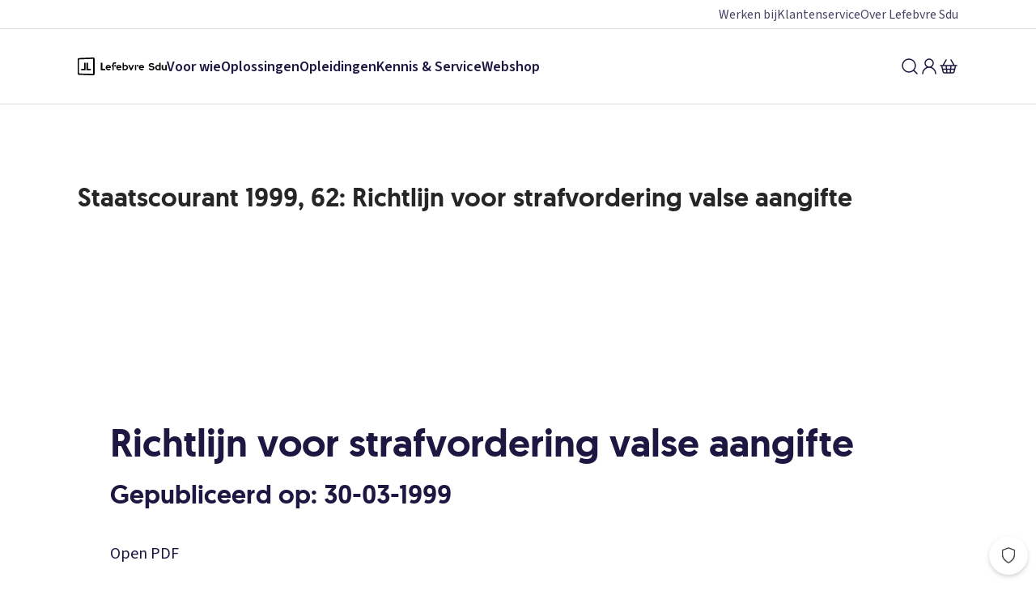

--- FILE ---
content_type: application/javascript; charset=UTF-8
request_url: https://www.sdu.nl/_next/static/chunks/294-a692b5a8738b2383.js
body_size: 3895
content:
try{let e="undefined"!=typeof window?window:"undefined"!=typeof global?global:"undefined"!=typeof globalThis?globalThis:"undefined"!=typeof self?self:{},o=(new e.Error).stack;o&&(e._sentryDebugIds=e._sentryDebugIds||{},e._sentryDebugIds[o]="8bdec7eb-d4d2-4808-9786-547989dbe5a8",e._sentryDebugIdIdentifier="sentry-dbid-8bdec7eb-d4d2-4808-9786-547989dbe5a8")}catch(e){}"use strict";(self.webpackChunk_N_E=self.webpackChunk_N_E||[]).push([[294],{91781:function(e,o,n){n.d(o,{P:function(){return w}});var t=n(11527),r=n(50959),a=n(31066),i=n(97432),s=n(84570),l=n(93195),d=n(46724),c=n(58840),u=n(71459),b=n(90472),p=n(94030),m=n(60668),g=n(61143),v=n(63256),h=n(37793),x=n(46741);let f=p.ZP.div.withConfig({componentId:"sc-nm1iof-0"})(["max-height:",";position:relative;",""],({theme:e,height:o})=>null!=o?o:e.components.autocompleteSuggestions.maxHeight,g.n.vertical()),C=p.ZP.div.withConfig({componentId:"sc-nm1iof-1"})(["padding:"," 0;"],({theme:e})=>e.components.autocompleteSuggestions.paddingVertical),y=(e,o)=>{let n=e.offsetHeight,t=e.scrollTop,r=o.offsetTop;return r+o.offsetHeight>n+t||r<t},k=(0,i.b)(({activeIndex:e,height:o,id:n,mapSuggestionToMenuItemProps:a,labelNoResults:i="Geen resultaten",onClick:s,suggestions:d,query:c},u)=>{let p=(0,r.useRef)(null),g=(0,l.I)(n,"autocomplete-suggestions"),k=-1;(0,r.useImperativeHandle)(u,()=>p.current);let w=(0,r.useCallback)(e=>{p.current&&e&&y(p.current,e)&&e.scrollIntoView({block:"nearest"})},[p]);return(0,t.jsx)(f,{ref:p,height:o,children:(0,t.jsx)(C,{children:(0,t.jsx)(v.v,{shouldHandleFocusOutside:!0,role:"listbox",children:null==d?void 0:d.map(({name:o,type:n,results:l},u)=>{let p=l.length>0?l.map((r,i)=>{let{label:l}=r,d=(0,b._)(r,["label"]);return k++,(0,t.jsx)(x.s,Object.assign({formatters:{label:e=>(0,m.L)(e||"",c)},isActive:e===k,item:{label:l},role:"option",onActivate:w,onClick:()=>s({item:r,group:o,type:n})},d,(null==a?void 0:a(r))||{}),`${g}-${u}-${i}`)}):(0,t.jsx)(x.s,{isDisabled:!0,item:{label:i}});return 1===d.length?(0,t.jsx)(r.Fragment,{children:p},`${g}-${u}`):(0,t.jsx)(h.k,{heading:o,children:p},`${g}-${u}`)})})})})},{name:"AutocompleteSuggestions"}),w=(0,i.b)(({query:e,id:o,inputProps:n,popoverProps:i,customInputRenderer:b,customSuggestionsRenderer:p,isLoading:m,suggestions:g=[],mapSuggestionToMenuItemProps:v,labelNoResults:h,onSuggestionsClose:x,onSuggestionsOpen:f,onQueryChange:C,onSelect:y,onSubmit:w,shouldShowPopover:I,testId:j="autocompleteInput"},D)=>{var H,F;let S=(0,r.useRef)(null),O=(0,r.useRef)(null),R=(0,r.useRef)(null),_=(0,r.useRef)(null),E=(0,l.I)(o,"autocomplete-input"),{width:M}=(0,a.NB)({targetRef:O,handleHeight:!1}),[P,A]=(0,r.useState)(null!=I&&I);(0,r.useImperativeHandle)(D,()=>S.current);let $=(0,r.useMemo)(()=>g.map(e=>e.results.map(o=>[e.name,e.type,o])).flat(),[g]),L=(0,r.useCallback)(()=>{A(!0),null==f||f()},[f]),z=(0,r.useCallback)(()=>{A(!1),null==x||x()},[x]),B=(0,r.useCallback)(()=>{w&&(w(e),z())},[w,z,e]),T=(0,r.useCallback)((o,n)=>{if(n.preventDefault(),!P||"number"!=typeof o||!$[o]){B();return}let[t,r,a]=$[o];null==y||y({query:e,item:a,group:t,type:r}),z()},[z,B,y,$,e,P]),Z=(0,r.useCallback)(({item:o,group:n,type:t})=>{var r;null==y||y({query:e,item:o,group:n,type:t}),z(),null===(r=S.current)||void 0===r||r.focus()},[y,z,e]);(0,d.e)([S,R,_],z);let{handleKeyDown:K,currentFocus:N,resetFocus:G}=(0,s.F)({items:$,initialFocusIndex:-1,listenedKeys:["ARROW_UP","ARROW_DOWN","TAB","ESC","ENTER"],customKeyCallback:{TAB:z,ESC:z,ENTER:T}}),V=(null==I?void 0:I(g))||P&&g.length>0;(0,r.useEffect)(()=>{V||G()},[V,G]);let W={ref:_,activeIndex:N,id:o,mapSuggestionToMenuItemProps:v,labelNoResults:h,query:e,suggestions:g,onClick:Z,handleSubmit:B},J=Object.assign(Object.assign({ref:S,ariaLabel:E,autoComplete:"off",containerRef:O,isLoading:m,testId:j,value:e,onInputChange:C,onKeyDown:e=>{K(e)||L()}},n),{onClick:e=>{var o;null===(o=n.onClick)||void 0===o||o.call(n,e),L()}});return(0,t.jsxs)(t.Fragment,{children:[null!==(H=null==b?void 0:b(J))&&void 0!==H?H:(0,t.jsx)(c.II,Object.assign({},J)),null!==(F=null==p?void 0:p(V,W))&&void 0!==F?F:(0,t.jsx)(u.J,Object.assign({ref:R,"aria-labelledby":E,"aria-live":"polite",buttonElement:O.current,isShown:V,testId:`${j}Popover`,variant:"dropdown",width:M},i,{children:(0,t.jsx)(k,Object.assign({},W))}))]})},{name:"AutocompleteInput",memo:!0})},64385:function(e,o,n){n.d(o,{z:function(){return v}});var t=n(90472),r=n(11527),a=n(94030),i=n(92365),s=n(25282),l=n(97432),d=n(22262),c=n(76006),u=n(21654),b=n(36603),p=n(56569);let m=a.ZP.a.withConfig({shouldForwardProp:(e,o)=>o(e)}).withConfig({componentId:"sc-kyi5ih-0"})(["",";",";",";position:relative;outline:none;display:inline-flex;align-items:center;text-decoration:none;border:0;line-height:1.25;border-radius:",";&:hover{cursor:pointer;}&:disabled{pointer-events:none;}svg{flex:0 0 auto;}"," "," "," ",""],(0,b.Cg)("label"),d.j.fontSmoothing,d.j.boxSizing,({theme:e})=>e.components.button.borderRadius,({theme:e})=>(0,i.db)("variant",{primary:(0,a.iv)(["background-color:",";color:",";box-shadow:inset 0 0 0 1px ",";&:hover{background-color:",";box-shadow:inset 0 0 0 1px ",",",";}"," &:disabled{color:",";background-color:",";box-shadow:inset 0 0 0 1px ",";}"],e.components.button.variants.primary.backgroundColor,e.components.button.variants.primary.textColor,e.components.button.variants.primary.border,e.components.button.variants.primary.backgroundColorHover,e.components.button.variants.primary.borderHover,e.components.button.boxShadowHover,(0,c.yM)({radius:"2px"}),e.components.button.variants.primary.textColorDisabled,e.components.button.variants.primary.backgroundColorDisabled,e.components.button.variants.primary.borderDisabled),secondary:(0,a.iv)(["background-color:",";color:",";box-shadow:inset 0 0 0 1px ",";&:hover{background-color:",";box-shadow:inset 0 0 0 1px ",",",";}"," &:disabled{color:",";background-color:",";box-shadow:inset 0 0 0 1px ",";}"],e.components.button.variants.secondary.backgroundColor,e.components.button.variants.secondary.textColor,e.components.button.variants.secondary.border,e.components.button.variants.secondary.backgroundColorHover,e.components.button.variants.secondary.borderHover,e.components.button.boxShadowHover,(0,c.yM)({radius:"2px"}),e.components.button.variants.secondary.textColorDisabled,e.components.button.variants.secondary.backgroundColorDisabled,e.components.button.variants.secondary.borderDisabled),clear:(0,a.iv)(["background-color:",";color:",";text-decoration:",";box-shadow:inset 0 0 0 1px ",";&:hover{color:",";text-decoration:",";box-shadow:inset 0 0 0 1px ",";}&:focus{color:",";text-decoration:",";}"," &:disabled{text-decoration:",";color:",";background-color:",";box-shadow:inset 0 0 0 1px ",";}"],e.components.button.variants.clear.backgroundColor,e.components.button.variants.clear.textColor,e.components.button.variants.clear.textDecoration,e.components.button.variants.clear.border,e.components.button.variants.clear.textColorHover,e.components.button.variants.clear.textDecorationHover,e.components.button.variants.clear.borderHover,e.components.button.variants.clear.textColorFocus,e.components.button.variants.clear.textDecorationFocus,(0,c.yM)({radius:"2px"}),e.components.button.variants.clear.textDecoration,e.components.button.variants.clear.textColorDisabled,e.components.button.variants.clear.backgroundColorDisabled,e.components.button.variants.clear.borderDisabled),danger:(0,a.iv)(["background-color:",";color:",";box-shadow:inset 0 0 0 1px ",";&:hover{background-color:",";box-shadow:inset 0 0 0 1px ",",",";}"," &:disabled{color:",";background-color:",";box-shadow:inset 0 0 0 1px ",";}"],e.components.button.variants.danger.backgroundColor,e.components.button.variants.danger.textColor,e.components.button.variants.danger.border,e.components.button.variants.danger.backgroundColorHover,e.components.button.variants.danger.borderHover,e.components.button.boxShadowHover,(0,c.yM)({radius:"2px"}),e.components.button.variants.danger.textColorDisabled,e.components.button.variants.danger.backgroundColorDisabled,e.components.button.variants.danger.borderDisabled)}),({theme:e})=>(0,i.db)("size",{S:(0,a.iv)(["padding:",";"],e.components.button.sizes.S.padding),M:(0,a.iv)(["padding:",";"],e.components.button.sizes.M.padding),L:(0,a.iv)(["padding:",";",";"],e.components.button.sizes.L.padding,(0,b.Cg)("labelLarge"))}),({isFullWidth:e})=>e&&(0,a.iv)(["width:100%;justify-content:center;"]),({spaceAfter:e})=>(0,u.F)(e)),g=a.ZP.span.withConfig({componentId:"sc-kyi5ih-1"})([""," ",""],({hasIconLeft:e,theme:o})=>e&&(0,a.iv)(["padding-left:",";"],o.components.button.paddingIcon),({hasIconRight:e,theme:o})=>e&&(0,a.iv)(["padding-right:",";"],o.components.button.paddingIcon)),v=(0,l.b)((e,o)=>{var{href:n,iconLeft:a,iconRight:i,type:l="button",children:d,variant:c="primary",size:u="M",isDisabled:b,testId:v="button"}=e,h=(0,t._)(e,["href","iconLeft","iconRight","type","children","variant","size","isDisabled","testId"]);let{linkWrapper:x}=(0,p.G)(),f=n&&!b?"a":"button",C=n&&(0,s.B)(n)?"noopener noreferrer":void 0,y=n&&(0,s.B)(n)?"_blank":void 0,k=(0,r.jsxs)(m,Object.assign({ref:o,as:f,"data-test-id":v,disabled:b,href:n,rel:C,size:u,target:y,type:n?void 0:l,variant:c},h,{children:[a,d&&(0,r.jsx)(g,{hasIconLeft:!!a,hasIconRight:!!i,children:d}),i]}));return n?x(k):k},{name:"Button"})},63256:function(e,o,n){n.d(o,{v:function(){return g}});var t=n(90472),r=n(11527),a=n(94030),i=n(50959);let s=(e=[])=>i.Children.map(e,e=>i.isValidElement(e)?"children"in e.props?s(e.props.children):e:null).flat().filter(e=>!!e.props.item);var l=n(97432),d=n(22262),c=n(76006),u=n(21654),b=n(93387);let p=a.ZP.div.withConfig({componentId:"sc-uk5hsb-0"})(["",";padding:0;margin:0;flex:0 0 100%;flex-direction:column;align-items:flex-start;"," ",""],d.j.boxSizing,({spaceAfter:e})=>(0,u.F)(e),(0,c.yM)({offset:-3})),m=(0,l.b)(e=>{var{children:o,label:n,shouldHandleFocusOutside:a,spaceAfter:i,testId:s,role:l="menu"}=e,d=(0,t._)(e,["children","label","shouldHandleFocusOutside","spaceAfter","testId","role"]);let{containerRef:c,onKeyDown:u,onFocus:m,onBlur:g}=(0,b.H9)();return(0,r.jsx)(p,Object.assign({ref:c,"aria-label":n,"data-test-id":s,role:l,spaceAfter:i,tabIndex:a?void 0:0,onBlur:g,onFocus:m,onKeyDown:a?void 0:u},d,{children:o}))},{name:"MenuContainer"}),g=(0,l.b)(e=>{var{children:o,label:n,shouldFocusFirstItem:a,shouldHandleFocusOutside:i,testId:l="menu",onSelect:d,onClose:c}=e,u=(0,t._)(e,["children","label","shouldFocusFirstItem","shouldHandleFocusOutside","testId","onSelect","onClose"]);let p=s(o);return(0,r.jsx)(b.Kb,{items:p,shouldFocusFirstItem:a,shouldHandleFocusOutside:i,onClose:c,onSelect:d,children:(0,r.jsx)(m,Object.assign({"data-test-id":l,label:n,shouldHandleFocusOutside:i},u,{children:o}))})},{name:"Menu"})},37793:function(e,o,n){n.d(o,{k:function(){return d}});var t=n(11527),r=n(94030),a=n(97432),i=n(46005);let s=r.ZP.div.withConfig({componentId:"sc-ono2ec-0"})([":not(:first-child){margin-top:",";}"],({theme:e})=>e.components.autocompleteSuggestions.groupSpaceAfter),l=(0,r.ZP)(i.x).withConfig({componentId:"sc-ono2ec-1"})(["display:block;padding:",";margin:",";"],({theme:e})=>e.components.menu.group.headingPadding,({theme:e})=>e.components.menu.group.headingMargin),d=(0,a.b)(({heading:e,children:o,testId:n})=>(0,t.jsxs)(s,{"data-test-id":n,children:[(0,t.jsx)(l,{color:"grey70","data-test-id":"menuGroupHeading",type:"labelSmall",children:e}),o]}),{name:"MenuGroup"})},60668:function(e,o,n){n.d(o,{L:function(){return l}});var t=n(11527),r=n(94030),a=n(46005);let i=e=>e.replace(/[|\\{}()[\]^$+*?.]/g,"\\$&").replace(/-/g,"\\x2d"),s=(0,r.ZP)(a.x).withConfig({componentId:"sc-1jtb661-0"})(["display:inline;white-space:break-spaces;"]),l=(e,o)=>{if(!o)return e;let n=i(o.replace(/\\|\//g,"")),r=e.split(RegExp(`(${n})`,"gi"));return(0,t.jsx)(t.Fragment,{children:r.map((e,n)=>(0,t.jsx)(s,{type:e.toLowerCase()===o.toLowerCase()?"label":"labelBold",children:e},n))})}}}]);
//# sourceMappingURL=294-a692b5a8738b2383.js.map